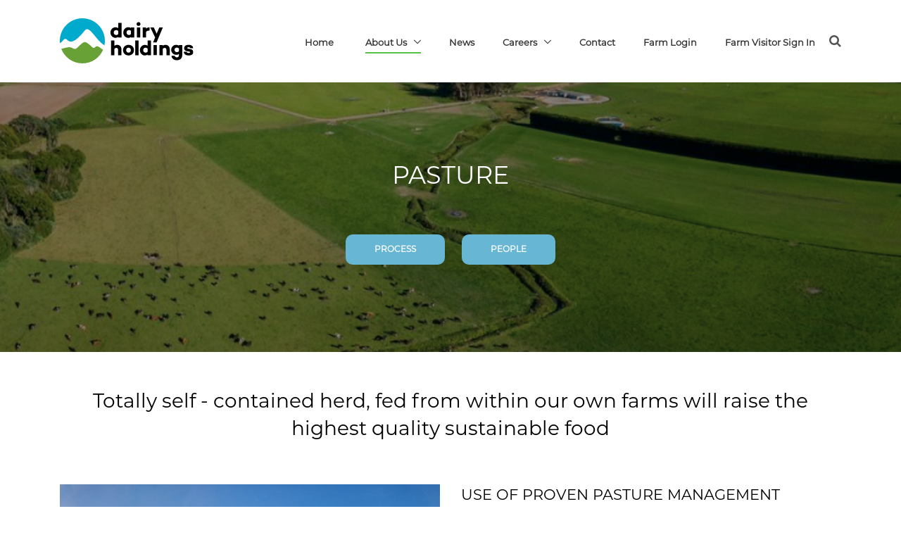

--- FILE ---
content_type: text/html; charset=utf-8
request_url: https://www.dairyholdings.co.nz/about-us/pasture/
body_size: 7728
content:





<!DOCTYPE html>
<html lang="en">

<head>
    <!-- Title -->
    <title>Dairy Holdings Limited | </title>

    <!-- Required Meta Tags Always Come First -->
    <meta charset="utf-8">
    <meta name="viewport" content="width=device-width, initial-scale=1, shrink-to-fit=no">
    <meta http-equiv="x-ua-compatible" content="ie=edge">

    <meta id="meta_description" name="description" content="">
    <meta id="meta_keywords" name="keywords" content="">

    <meta property="og:url" content="https://www.dairyholdings.co.nz/about-us/pasture/" />
    <meta property="og:type" content="article" />
    <meta property="og:title" content="" />
    <meta property="og:description" content="" />
    <meta property="fb:app_id" content="248183025870542" />

    <!-- Favicon -->
    <link rel="shortcut icon" href="/favicon.ico">

    <link href="/sb/inline-css-bundle.css.v596ca86e35c776385f45c1dbb9d8229895d1a94b" rel="stylesheet">

    <link rel="stylesheet" href="https://use.typekit.net/kdr7ulk.css">
    <link rel="stylesheet" href="https://fonts.googleapis.com/css?family=Open&#x2B;Sans:300,400,600,700">

    <!-- Global site tag (gtag.js) - Google Analytics -->
    <script async src="https://www.googletagmanager.com/gtag/js?id=G-RT5B60BXYM"></script>
    <script>
  window.dataLayer = window.dataLayer || [];
  function gtag(){dataLayer.push(arguments);}

  gtag('js', new Date());



gtag('config', 'G-RT5B60BXYM', { 'custom_map': {'dimension1': 'reportUserId'} });var getOutboundLink = function(url) { gtag('event', 'click', { 'event_category': 'outbound', 'event_label': url, 'transport_type': 'beacon', 'event_callback': function(){document.location = url;} }); } 
    </script>

    <script src="/App_Plugins/UmbracoForms/Assets/promise-polyfill/dist/polyfill.min.js?v=13.6.0" type="application/javascript"></script><script src="/App_Plugins/UmbracoForms/Assets/aspnet-client-validation/dist/aspnet-validation.min.js?v=13.6.0" type="application/javascript"></script>
</head>

<body>

    <script>
        window.fbAsyncInit = function () {
            FB.init({
                appId: '248183025870542',
                autoLogAppEvents: true,
                xfbml: true,
                version: 'v3.1'
            });
        };

        (function (d, s, id) {
            var js, fjs = d.getElementsByTagName(s)[0];
            if (d.getElementById(id)) { return; }
            js = d.createElement(s); js.id = id;
            js.src = "https://connect.facebook.net/en_US/sdk.js";
            fjs.parentNode.insertBefore(js, fjs);
        }(document, 'script', 'facebook-jssdk'));
    </script>

    

<main>
    <!-- Header -->
    <header id="js-header" class="u-header u-header--abs-top--md u-header--show-hide--md u-header--change-appearance--md" data-header-fix-moment="500" data-header-fix-effect="slide">

        <div class="u-header__section u-header__section--light g-bg-white g-transition-0_3 g-py-15" data-header-fix-moment-exclude="g-bg-white g-py-15" data-header-fix-moment-classes="g-bg-white-opacity-0_8 u-shadow-v18 g-py-5">
        <nav class="js-mega-menu navbar navbar-expand-lg">
          <div class="container">
            <!-- Responsive Toggle Button -->
            <button class="navbar-toggler navbar-toggler-right btn g-line-height-1 g-brd-none g-pa-0 g-pos-abs g-top-3 g-right-0" type="button" aria-label="Toggle navigation" aria-expanded="false" aria-controls="navBar" data-toggle="collapse" data-target="#navBar">
              <span class="hamburger hamburger--slider">
            <span class="hamburger-box">
              <span class="hamburger-inner"></span>
              </span>
              </span>
            </button>
            <!-- End Responsive Toggle Button -->

            <!-- Logo -->
            <a href="/" class="navbar-brand">
              <img src="/media/website/logo/DairyHoldings.svg" alt="Dairy Holdings Logo">
            </a>
            <!-- End Logo -->





    <!-- Navigation -->
    <div class="collapse navbar-collapse align-items-center flex-sm-row g-pt-10 g-pt-5--lg" id="navBar">
        <ul class="navbar-nav g-font-weight-600 ml-auto u-main-nav-v5 u-sub-menu-v1">
            <li class="nav-item g-mx-25--lg">
                <a href="/" class="nav-link px-0">Home</a>
            </li>

                    <li class="hs-has-sub-menu  nav-item g-mx-20--lg g-mb-5 g-mb-0--lg active">
                        <a id="nav-link-1275" class="nav-link" href="/about-us/" aria-haspopup="true" aria-expanded="false" aria-controls="nav-submenu-1275">
                            About Us

                        </a>
                        <!-- Submenu -->
                        <ul class="hs-sub-menu list-unstyled g-mt-20--lg g-mt-10--lg--scrolling" id="nav-submenu-1275" aria-labelledby="nav-link-1275">

                            <li class="active">
                                <a href="/about-us/">
                                    About Us
                                </a>
                            </li>

                                        <li>
                                            <a href="/about-us/our-values/">Our Values</a>
                                        </li>
                                        <li>
                                            <a href="/about-us/our-team/">Our Team</a>
                                        </li>
                                        <li>
                                            <a href="/about-us/people/">People</a>
                                        </li>
                                        <li>
                                            <a href="/about-us/process/">Process</a>
                                        </li>
                                        <li>
                                            <a href="/about-us/pasture/">Pasture</a>
                                        </li>


                        </ul>
                        <!-- End Submenu -->
                    </li>
                        <li class="nav-item g-mx-20--lg">
                            <a href="/news/" class="nav-link px-0">News</a>
                        </li>
                    <li class="hs-has-sub-menu  nav-item g-mx-20--lg g-mb-5 g-mb-0--lg">
                        <a id="nav-link-7278" class="nav-link" href="/careers/" aria-haspopup="true" aria-expanded="false" aria-controls="nav-submenu-7278">
                            Careers

                        </a>
                        <!-- Submenu -->
                        <ul class="hs-sub-menu list-unstyled g-mt-20--lg g-mt-10--lg--scrolling" id="nav-submenu-7278" aria-labelledby="nav-link-7278">

                            <li>
                                <a href="/careers/">
                                    Careers
                                </a>
                            </li>

                                            <li><a href="https://www.farmsthatgrowfarmers.co.nz/" target="_blank">Farms that grow farmers</a></li>


                        </ul>
                        <!-- End Submenu -->
                    </li>
                        <li class="nav-item g-mx-20--lg">
                            <a href="/contact/" class="nav-link px-0">Contact</a>
                        </li>
                        <li class="nav-item g-mx-20--lg">
                            <a href="/farm-menu/" class="nav-link px-0">Farm Login</a>
                        </li>
                        <li class="nav-item g-mx-20--lg">
                            <a href="/farm-visitor-sign-in/" class="nav-link px-0">Farm Visitor Sign In</a>
                        </li>


        </ul>
    </div>
    <!-- End Navigation -->





            <!-- Search -->
            <div class="d-inline-block g-pos-rel g-valign-middle g-ml-30 g-ml-0--lg">
              <a href="#!" class="g-font-size-18 g-color-main" aria-haspopup="true" aria-expanded="false" aria-controls="searchform-1" data-dropdown-target="#searchform-1" data-dropdown-type="css-animation" data-dropdown-duration="300" data-dropdown-animation-in="fadeInUp"
              data-dropdown-animation-out="fadeOutDown">
                <i class="fa fa-search"></i>
              </a>

              <!-- Search Form -->
              <form id="searchform-1" class="u-searchform-v1 u-dropdown--css-animation u-dropdown--hidden g-bg-white g-pa-10 g-mt-30--lg g-mt-20--lg--scrolling" action="/search">
                <div class="input-group g-brd-primary--focus">
                  <input class="form-control rounded-0 u-form-control" type="search" name="query" placeholder="Enter Your Search Here...">

                  <div class="input-group-addon p-0">
                    <button class="btn rounded-0 btn-primary btn-md g-font-size-14 g-px-18" type="submit">Go</button>
                  </div>
                </div>
              </form>
              <!-- End Search Form -->
            </div>
            <!-- End Search -->
          </div>
        </nav>
      </div>
    </header>
    <!-- End Header -->

  

<!-- Hero Info #04 -->
<section class="dzsparallaxer auto-init height-is-based-on-content use-loading" data-options="{direction: 'reverse', settings_mode_oneelement_max_offset: '150'}">
    <!-- Parallax Image -->
    <div class="divimage dzsparallaxer--target w-100 u-bg-overlay g-bg-black-opacity-0_4--after" style="height: 140%; background-image: url('/media/3750/image-40.png');"></div>
    <!-- End Parallax Image -->

    <div class="container text-center g-color-white g-mt-150 g-mb-50 g-pt-50 g-pb-50">
        <div class="row align-items-center" style="min-height:200px">
            <div class="col-12">
                <h1 class="g-mb-60 text-uppercase">Pasture</h1>

                    <a href="/about-us/process/" class="btn u-shadow-v21 g-custom-secondary-bg-color g-color-white g-color-white--hover g-bg-white-opacity-0_4--hover g-font-size-12 text-uppercase g-font-weight-600 g-rounded-10 g-py-12 g-px-40 g-mx-10">Process</a>
                    <a href="/about-us/people/" class="btn u-shadow-v21 g-custom-secondary-bg-color g-color-white g-color-white--hover g-bg-white-opacity-0_4--hover g-font-size-12 text-uppercase g-font-weight-600 g-rounded-10 g-py-12 g-px-40 g-mx-10">People</a>

            </div>
        </div>

    </div>
</section>
<!-- Hero Info #04 -->

<section class="container g-pt-50">
    <!-- Heading -->
    <div class="row justify-content-center text-center">
        <div class="col-lg-12">
            <div class="g-brd-primary">
                <h2 class="u-heading-v2__title g-mb-10">Totally self - contained herd, fed from within our own farms  will raise the highest quality sustainable food</h2>
            </div>
        </div>
    </div>
    <!-- End Heading -->

</section>

<section class="container g-py-25">

        <div class="row g-py-25">

            <div class="col-md-6">

                    <a href="https://www.dairyholdings.co.nz" target="_blank">
                        <img class="img-fluid" src="/media/3751/useofprovenpasture.jpg" alt="Useofprovenpasture">
                    </a>


            </div>

            <div class="col-md-6">
                <div class="g-brd-primary g-mb-30">
                    <h2 class="h4 text-uppercase g-font-weight-500">USE OF PROVEN PASTURE MANAGEMENT TECHNIQUES TO ENSURE HIGH LEVELS OF PASTURE  HARVESTED</h2>
                </div>
                <p class="lead">
                    Dairy Holdings strictly adheres to the Spring Rotation Planner (SRP), grazing round lengths and achieving end of season dry off pasture cover targets.  This ensures that the maximum amount of high quality pasture is grown and harvested on each farm.  It also ensures animals are fed appropriately throughout the season to achieve targeted body condition.
                </p>
            </div>
        </div>
        <div class="row g-py-25">

            <div class="col-md-6">

                    <a href="http://www.dairyholdings.co.nz" target="_blank">
                        <img class="img-fluid" src="/media/3752/100percentpasture.jpg" alt="100Percentpasture">
                    </a>


            </div>

            <div class="col-md-6">
                <div class="g-brd-primary g-mb-30">
                    <h2 class="h4 text-uppercase g-font-weight-500">100% pasture diet and home grown fodder crops</h2>
                </div>
                <p class="lead">
                    Since 2019 Dairy Holdings has been using 100% pasture and home grown fodder crops.  The removal of PKE from the farm system has been replaced with grass silage.  Imported feed on Dairy Holdings dairy farms ranges from 20-50 kg DM/cow compared to the NZ herd average of 1,200 kg DM/cow.  The use of 100% pasture on our dairy farms allows Dairy Holdings to deliver the highest quality milk to Fonterra and Westland Milk.
                </p>
            </div>
        </div>
        <div class="row g-py-25">

            <div class="col-md-6">

                    <a href="https://www.dairyholdings.co.nz" target="_blank">
                        <img class="img-fluid" src="/media/3753/useofcropx.jpg" alt="Useofcropx">
                    </a>


            </div>

            <div class="col-md-6">
                <div class="g-brd-primary g-mb-30">
                    <h2 class="h4 text-uppercase g-font-weight-500">Use of CropX moisture sensors to ensure efficient water use</h2>
                </div>
                <p class="lead">
                    Soil sensors across all Dairy Holdings properties, under each irrigator measure soil temperature, soil moisture and electrical conductivity.  The technology uses historical data to constantly adjust thresholds for starting and stopping irrigation.  This results in the use of less water and electricity for irrigation.  It also means less nitrogen is leached from the soil.
                </p>
            </div>
        </div>

</section>







<!-- Footer -->
<div id="contacts-section" class="g-bg-black-opacity-0_9 g-color-white-opacity-0_8 g-py-60">
    <div class="container">
        <div class="row">
            <!-- Footer Content -->
            <div class="col-lg-3 col-md-6 g-mb-40 g-mb-0--lg">
                <div class="d-flex g-mb-20">
                    <img src="/media/website/logo/DairyHoldingsWhite.svg" class="img-fluid" />
                </div>

                <div class="d-flex g-mb-20">
                    <img src="/media/website/logo/RuralcoachWhite.svg" class="img-fluid" />
                </div>
            </div>
            <!-- End Footer Content -->
            <!-- Footer Content -->
            <div class="col-lg-3 col-md-6 g-mb-40 g-mb-0--lg">
                <div class="u-heading-v2-3--bottom g-brd-white-opacity-0_8 g-mb-20">
                    <h2 class="u-heading-v2__title h6 mb-0">About Us</h2>
                </div>

                <nav class="">
                    <ul class="list-unstyled g-mt-minus-10 mb-0">
                            <li class="g-pos-rel g-py-5">
                                <h4 class="h6 g-pr-20 mb-0">
                                    <a class="g-color-white-opacity-0_8 g-color-white--hover" href="/about-us/our-values/">Our Values</a>

                                </h4>
                            </li>
                            <li class="g-pos-rel g-py-5">
                                <h4 class="h6 g-pr-20 mb-0">
                                    <a class="g-color-white-opacity-0_8 g-color-white--hover" href="/about-us/our-team/">Our Team</a>

                                </h4>
                            </li>
                            <li class="g-pos-rel g-py-5">
                                <h4 class="h6 g-pr-20 mb-0">
                                    <a class="g-color-white-opacity-0_8 g-color-white--hover" href="/about-us/people/">People</a>

                                </h4>
                            </li>
                            <li class="g-pos-rel g-py-5">
                                <h4 class="h6 g-pr-20 mb-0">
                                    <a class="g-color-white-opacity-0_8 g-color-white--hover" href="/about-us/process/">Process</a>

                                </h4>
                            </li>
                            <li class="g-pos-rel g-py-5">
                                <h4 class="h6 g-pr-20 mb-0">
                                    <a class="g-color-white-opacity-0_8 g-color-white--hover" href="/about-us/pasture/">Pasture</a>

                                </h4>
                            </li>

                    </ul>
                </nav>

            </div>
            <!-- End Footer Content -->
            <!-- Footer Content -->
            <div class="col-lg-3 col-md-6 g-mb-40 g-mb-0--lg">
                <div class="u-heading-v2-3--bottom g-brd-white-opacity-0_8 g-mb-20">
                    <h2 class="u-heading-v2__title h6 mb-0">Useful Links</h2>
                </div>

                <nav class="">
                    <ul class="list-unstyled g-mt-minus-10 mb-0">

                                <li class="g-pos-rel  g-py-5">
                                    <h4 class="h6 g-pr-20 mb-0">
                                        <a class="g-color-white-opacity-0_8 g-color-white--hover" href="/about-us/">About Us</a>

                                    </h4>
                                </li>
                                <li class="g-pos-rel  g-py-5">
                                    <h4 class="h6 g-pr-20 mb-0">
                                        <a class="g-color-white-opacity-0_8 g-color-white--hover" href="/news/">News</a>

                                    </h4>
                                </li>
                                <li class="g-pos-rel  g-py-5">
                                    <h4 class="h6 g-pr-20 mb-0">
                                        <a class="g-color-white-opacity-0_8 g-color-white--hover" href="/careers/">Careers</a>

                                    </h4>
                                </li>
                                <li class="g-pos-rel  g-py-5">
                                    <h4 class="h6 g-pr-20 mb-0">
                                        <a class="g-color-white-opacity-0_8 g-color-white--hover" href="/contact/">Contact</a>

                                    </h4>
                                </li>
                                <li class="g-pos-rel  g-py-5">
                                    <h4 class="h6 g-pr-20 mb-0">
                                        <a class="g-color-white-opacity-0_8 g-color-white--hover" href="/farm-visitor-sign-in/">Farm Visitor Sign In</a>

                                    </h4>
                                </li>

                    </ul>
                </nav>
            </div>
            <!-- End Footer Content -->
            <!-- Footer Content -->
            <div class="col-lg-3 col-md-6">
                <div class="u-heading-v2-3--bottom g-brd-white-opacity-0_8 g-mb-20">
                    <h2 class="u-heading-v2__title h6 mb-0">Our Contacts</h2>
                </div>

                <address class="g-bg-no-repeat g-font-size-12 mb-0" style="background-image: url(/media/website/maps/map2.png);">
                    <!-- Location -->
                    <div class="d-flex g-mb-20">
                        <div class="g-mr-10">
                            <span class="u-icon-v3 u-icon-size--xs g-bg-white-opacity-0_1 g-color-white-opacity-0_6">
                                <i class="fa fa-map-marker"></i>
                            </span>
                        </div>
                        <p class="mb-0">Head Office<br />243 Tancred Street,<br />Ashburton 7700<br /><br />PO Box 224<br />Ashburton 7740</p>
                    </div>
                    <!-- End Location -->
                    <!-- Phone -->
                    <div class="d-flex g-mb-20">
                        <div class="g-mr-10">
                            <span class="u-icon-v3 u-icon-size--xs g-bg-white-opacity-0_1 g-color-white-opacity-0_6">
                                <i class="fa fa-phone"></i>
                            </span>
                        </div>
                        <p class="mb-0">P: (03) 687-9258   <br> F: (03) 684-7965</p>
                    </div>
                    <!-- End Phone -->
                    <!-- Email and Website -->
                    <div class="d-flex g-mb-20">
                        <div class="g-mr-10">
                            <span class="u-icon-v3 u-icon-size--xs g-bg-white-opacity-0_1 g-color-white-opacity-0_6">
                                <i class="fa fa-globe"></i>
                            </span>
                        </div>
                        <p class="mb-0">
                            <a class="g-color-white-opacity-0_8 g-color-white--hover" href="mailto:info@dairyholdings.co.nz">info@dairyholdings.co.nz</a>
                            <br>
                            <a class="g-color-white-opacity-0_8 g-color-white--hover" href="www.dairyholdings.co.nz">www.dairyholdings.co.nz</a>
                        </p>
                    </div>
                    <!-- End Email and Website -->
                </address>
            </div>
            <!-- End Footer Content -->
        </div>
    </div>
</div>
<!-- End Footer -->
<!-- Copyright Footer -->
<footer class="g-bg-gray-dark-v1 g-color-white-opacity-0_8 g-py-20">
    <div class="container">
        <div class="row">
            <div class="col-md-8 text-center text-md-left g-mb-10 g-mb-0--md">
                <div class="d-lg-flex">
                    <small class="d-block g-font-size-default g-mr-10 g-mb-10 g-mb-0--md">2023 &copy; All Rights Reserved.</small>
                    <ul class="u-list-inline">
                        <li class="list-inline-item">
                            <a class="g-color-white-opacity-0_8 g-color-white--hover" href="/privacy-policy">Privacy Policy</a>
                        </li>
                        <li class="list-inline-item">
                            <span>|</span>
                        </li>
                        <li class="list-inline-item">
                            <a class="g-color-white-opacity-0_8 g-color-white--hover" href="/terms-and-conditions">Terms of Use</a>
                        </li>
                        <li class="list-inline-item">
                            <span>|</span>
                        </li>
                        <li class="list-inline-item">
                            <a class="g-color-white-opacity-0_8 g-color-white--hover" href="/sitemap">Sitemap</a>
                        </li>
                        <li class="list-inline-item">
                            <span>|</span>
                        </li>
                        <li class="list-inline-item">
                            <a class="g-color-white-opacity-0_8 g-color-white--hover" href="http://www.codelab.co.nz" target="_blank">Web Design by Codelab Ltd</a>
                        </li>

                    </ul>
                </div>
            </div>

            <div class="col-md-4 align-self-center">
                <ul class="list-inline text-center text-md-right mb-0">
                    <!--<li class="list-inline-item g-mx-10" data-toggle="tooltip" data-placement="top" title="Facebook">
                      <a href="#!" class="g-color-white-opacity-0_5 g-color-white--hover">
                        <i class="fa fa-facebook"></i>
                      </a>
                    </li>
                    <li class="list-inline-item g-mx-10" data-toggle="tooltip" data-placement="top" title="Skype">
                      <a href="#!" class="g-color-white-opacity-0_5 g-color-white--hover">
                        <i class="fa fa-skype"></i>
                      </a>
                    </li>-->
                    <li class="list-inline-item g-mx-10" data-toggle="tooltip" data-placement="top" title="Linkedin">
                        <a href="https://nz.linkedin.com/company/dairy-holdings-limited" class="g-color-white-opacity-0_5 g-color-white--hover">
                            <i class="fa fa-linkedin"></i>
                        </a>
                    </li>
                    <!--<li class="list-inline-item g-mx-10" data-toggle="tooltip" data-placement="top" title="Pinterest">
                      <a href="#!" class="g-color-white-opacity-0_5 g-color-white--hover">
                        <i class="fa fa-pinterest"></i>
                      </a>
                    </li>
                    <li class="list-inline-item g-mx-10" data-toggle="tooltip" data-placement="top" title="Twitter">
                      <a href="#!" class="g-color-white-opacity-0_5 g-color-white--hover">
                        <i class="fa fa-twitter"></i>
                      </a>
                    </li>
                    <li class="list-inline-item g-mx-10" data-toggle="tooltip" data-placement="top" title="Dribbble">
                      <a href="#!" class="g-color-white-opacity-0_5 g-color-white--hover">
                        <i class="fa fa-dribbble"></i>
                      </a>
                    </li>-->
                </ul>
            </div>
        </div>
    </div>
</footer>
<!-- End Copyright Footer -->

    <a class="js-go-to u-go-to-v1" href="#!" data-type="fixed" data-position='{
     "bottom": 15,
     "right": 15
   }' data-offset-top="400" data-compensation="#js-header" data-show-effect="zoomIn">
      <i class="hs-icon hs-icon-arrow-top"></i>
    </a>
  </main>


    <script src="/sb/inline-js-bundle.js.v596ca86e35c776385f45c1dbb9d8229895d1a94b"></script>

    <script type="javascript" src="https://ajax.aspnetcdn.com/ajax/jquery.validate/1.15.0/jquery.validate.min.js"></script>
    <script type="javascript" src="https://ajax.aspnetcdn.com/ajax/mvc/5.1/jquery.validate.unobtrusive.min.js"></script>
    <script type="javascript" src="https://npmcdn.com/es6-promise@3.2.1"></script>

    <!-- JS Plugins Init. -->
    <script>

        function initMap() {
            $.HSCore.components.HSGMap.init('.js-g-map');
        }

        $(document).on('ready', function () {

            var button = document.getElementById("btnLogout");
            if (button) {
                button.onclick = function () {
                    document.getElementById("logoutForm").submit();
                }
            }
            // initialization of go to
            $.HSCore.components.HSGoTo.init('.js-go-to');

            $.HSCore.components.HSCountQty.init('.js-quantity');

            // initialization of video on background
            $.HSCore.helpers.HSBgVideo.init('.js-bg-video');

            // initialization of carousel
            $.HSCore.components.HSCarousel.init('.js-carousel');

            $.HSCore.helpers.HSFocusState.init();
            $.HSCore.helpers.HSFileAttachments.init();
            $.HSCore.components.HSFileAttachment.init('.js-file-attachment');
            $.HSCore.helpers.HSNotEmptyState.init();

            $.HSCore.components.HSMaskedInput.init('[data-mask]');
            $.HSCore.components.HSDatepicker.init('.datepickerdefault');

            // initialization of HSDropdown component
            $.HSCore.components.HSDropdown.init($('[data-dropdown-target]'), {
                afterOpen: function () {
                    $(this).find('input[type="search"]').focus();
                }
            });

            // initialization of masonry
            $('.masonry-grid').imagesLoaded().then(function () {
                $('.masonry-grid').masonry({
                    columnWidth: '.masonry-grid-sizer',
                    itemSelector: '.masonry-grid-item',
                    percentPosition: true
                });
            });

            // initialization of popups
            $.HSCore.components.HSPopup.init('.js-fancybox');
        });

        $(window).on('load', function () {

            $.HSCore.components.HSModalWindow.init('[data-modal-target]');
            // initialization of header
            $.HSCore.components.HSHeader.init($('#js-header'));
            $.HSCore.helpers.HSHamburgers.init('.hamburger');

            $('.js-mega-menu').HSMegaMenu({
                event: 'hover',
                pageContainer: $('.container'),
                breakpoint: 991
            });
        });

    </script>
    <script async defer src="https://maps.googleapis.com/maps/api/js?key=AIzaSyA_Jse7DBLlWniPSpCmTkI0FKhbdb9qHqI&amp;callback=initMap"></script>

</body>

</html>


--- FILE ---
content_type: image/svg+xml
request_url: https://www.dairyholdings.co.nz/media/website/logo/DairyHoldings.svg
body_size: 5447
content:
<svg width="190" height="64" viewBox="0 0 190 64" fill="none" xmlns="http://www.w3.org/2000/svg">
<g clip-path="url(#clip0_1_23)">
<path d="M87.6256 6.42578V27.3538H82.8827V26.6452C81.8279 27.3216 80.5717 27.7323 78.9935 27.7323C75.1605 27.7323 71.9396 24.4872 71.9396 20.2194C71.9396 15.9517 75.1605 12.7308 78.9935 12.7308C80.5717 12.7308 81.8359 13.1414 82.8827 13.85V6.42578H87.6256ZM82.8827 22.458V18.0373C81.9728 17.0388 80.9824 16.773 79.9517 16.773C78.0191 16.773 76.5858 18.2788 76.5858 20.2194C76.5858 22.1601 78.0191 23.7303 79.9517 23.7303C80.9743 23.7303 81.9728 23.4645 82.8827 22.466V22.458Z" fill="black"/>
<path d="M105.8 13.0609V27.3538H101.057V26.5888C100.002 27.2974 98.7458 27.7403 97.1676 27.7403C93.3347 27.7403 90.1137 24.4389 90.1137 20.1953C90.1137 15.9517 93.3347 12.6824 97.1676 12.6824C98.7458 12.6824 100.01 13.0931 101.057 13.8017V13.0609H105.8ZM101.057 22.4097V17.9889C100.147 16.9904 99.1565 16.7247 98.1258 16.7247C96.1933 16.7247 94.7599 18.2305 94.7599 20.2033C94.7599 22.1761 96.1933 23.6819 98.1258 23.6819C99.1485 23.6819 100.147 23.4162 101.057 22.4177V22.4097Z" fill="black"/>
<path d="M109.021 8.14092C109.021 6.57876 110.253 5.42728 111.799 5.42728C113.345 5.42728 114.577 6.57876 114.577 8.14092C114.577 9.70307 113.321 10.8223 111.799 10.8223C110.277 10.8223 109.021 9.67086 109.021 8.14092ZM114.198 13.0609V27.3538H109.455V13.0609H114.198Z" fill="black"/>
<path d="M127.493 17.3609C125.182 17.4494 123.716 18.0695 122.605 19.1565V27.3538H117.83V13.0609H122.605V14.5909C123.861 13.5038 125.383 12.8193 127.493 12.8193V17.3609Z" fill="black"/>
<path d="M146.311 13.0609L137.47 34.1661H132.493L135.448 27.0639L128.507 13.0609H133.54L137.582 21.9346L141.302 13.0609H146.311Z" fill="black"/>
<path d="M87.5209 44.2154V52.3805H82.7781V44.9804C82.7781 42.9431 81.7554 42.0332 80.1691 42.0332C79.3236 42.0332 78.4137 42.4761 77.5924 43.386V52.3805H72.8173V31.4525H77.5924V39.0297C78.7358 38.1762 79.9597 37.7011 81.4897 37.7011C85.0569 37.7011 87.5209 40.149 87.5209 44.2154Z" fill="black"/>
<path d="M105.381 45.2139C105.381 49.5783 102.071 52.7589 97.5944 52.7589C93.1173 52.7589 89.7755 49.5783 89.7755 45.2139C89.7755 40.8495 93.0851 37.701 97.5944 37.701C102.104 37.701 105.381 40.9139 105.381 45.2139ZM100.928 45.2461C100.928 43.2733 99.5833 41.7111 97.5944 41.7111C95.6054 41.7111 94.2285 43.2733 94.2285 45.2461C94.2285 47.2189 95.5732 48.7811 97.5944 48.7811C99.6155 48.7811 100.928 47.2753 100.928 45.2461Z" fill="black"/>
<path d="M111.879 31.4525V52.3805H107.104V31.4525H111.879Z" fill="black"/>
<path d="M129.417 31.4525V52.3805H124.674V51.6719C123.62 52.3483 122.363 52.7589 120.785 52.7589C116.952 52.7589 113.731 49.5138 113.731 45.2461C113.731 40.9784 116.952 37.7574 120.785 37.7574C122.363 37.7574 123.628 38.1681 124.674 38.8767V31.4444H129.417V31.4525ZM124.674 47.4847V43.0639C123.764 42.0654 122.774 41.7997 121.743 41.7997C119.811 41.7997 118.377 43.3055 118.377 45.2461C118.377 47.1867 119.811 48.7569 121.743 48.7569C122.766 48.7569 123.764 48.4912 124.674 47.4927V47.4847Z" fill="black"/>
<path d="M137.816 38.0795V52.3724H133.073V38.0795H137.816Z" fill="black"/>
<path d="M156.143 44.2154V52.3805H151.4V44.9804C151.4 42.9431 150.377 42.0332 148.791 42.0332C147.946 42.0332 147.036 42.4761 146.214 43.386V52.3805H141.439V38.0876H146.214V39.0297C147.358 38.1761 148.582 37.701 150.112 37.701C153.679 37.701 156.143 40.149 156.143 44.2154Z" fill="black"/>
<path d="M173.914 38.0795V52.461C173.914 56.9381 170.75 59.539 166.305 59.539C161.86 59.539 158.873 57.0589 158.639 53.3467H163.326C163.559 54.6754 164.558 55.4967 166.313 55.4967C167.923 55.4967 169.18 54.4982 169.18 52.5496V50.8425C168.125 51.4947 166.869 51.8732 165.29 51.8732C161.457 51.8732 158.237 48.8374 158.237 44.9723C158.237 40.6079 161.457 37.693 165.29 37.693C166.869 37.693 168.133 38.1037 169.18 38.7801V38.0715H173.922L173.914 38.0795ZM169.172 46.7197V42.9431C168.262 41.9124 167.271 41.6145 166.241 41.6145C164.308 41.6145 162.875 42.9109 162.875 44.9723C162.875 46.5345 164.308 48.0644 166.241 48.0644C167.263 48.0644 168.262 47.7423 169.172 46.7116V46.7197Z" fill="black"/>
<path d="M183.014 49.2562C184.27 49.2562 185.067 48.9019 185.067 48.2818C185.067 47.7826 184.511 47.4283 183.577 47.2833L180.711 46.7841C178.279 46.3734 176.556 44.9884 176.556 42.4761C176.556 39.4726 179.1 37.701 182.877 37.701C186.243 37.701 189.286 38.8525 189.496 42.621H185.308C185.22 41.5581 184.197 41.0911 182.877 41.0911C181.645 41.0911 181.089 41.534 181.089 42.0654C181.089 42.5647 181.443 43.0075 182.579 43.2169L185.212 43.6598C187.845 44.159 189.633 45.4555 189.633 47.9919C189.633 51.2934 186.702 52.767 182.989 52.767C179.277 52.767 176.314 51.2612 175.992 47.4605L180.203 47.4927C180.405 48.7328 181.524 49.2642 183.014 49.2642V49.2562Z" fill="black"/>
<path d="M49.6185 41.4937C48.765 42.2989 47.5169 42.307 46.6472 41.5259C42.7016 37.9909 38.3292 33.7554 35.5914 33.7554C30.9693 33.7554 24.5355 43.7886 21.7252 43.6276C18.915 43.4665 16.8455 41.0186 13.697 41.0186C11.378 41.0186 5.19377 42.5486 2.07751 43.3538C6.6593 55.4242 18.3271 64 32 64C45.6729 64 56.5435 55.996 61.4313 44.5777C59.845 43.9094 54.6835 39.5853 52.775 39.5772C51.8168 39.5772 50.6895 40.4711 49.6185 41.4937Z" fill="#68A236"/>
<path d="M32 0C14.3251 0 0 14.3251 0 32C0 33.1676 0.0644187 34.3271 0.185204 35.4625C1.92451 34.1983 3.47056 32.8133 4.42073 31.5974C12.3201 21.4675 9.6306 49.2239 35.7041 17.0468C42.0091 9.26824 51.0599 30.9129 63.3558 38.4097C63.7745 36.3402 64 34.1983 64 32C64 14.3251 49.6749 0 32 0Z" fill="#00AACC"/>
</g>
<defs>
<clipPath id="clip0_1_23">
<rect width="189.633" height="64" fill="white"/>
</clipPath>
</defs>
</svg>


--- FILE ---
content_type: image/svg+xml
request_url: https://www.dairyholdings.co.nz/media/website/logo/RuralcoachWhite.svg
body_size: 3156
content:
<?xml version="1.0" encoding="UTF-8"?><svg width="190" height="64" id="Layer_1" xmlns="http://www.w3.org/2000/svg" viewBox="0 0 765.17 258.24"><defs><style>.cls-1{fill:#fff;}</style></defs><path class="cls-1" d="m97.3,111.63h39.3c13.87,0,25.17-10.71,25.17-23.87v-37.42h-39.3c-13.87,0-25.17,10.71-25.17,23.87v37.42Zm39.3,12.46h-51.76v-49.88c0-20.03,16.88-36.33,37.63-36.33h51.76v49.88c0,20.03-16.88,36.33-37.63,36.33"/><path class="cls-1" d="m33.28,50.66v29.85c0,10.28,8.94,18.65,19.92,18.65h31.7v-29.85c0-10.28-8.94-18.65-19.93-18.65h-31.7Zm64.09,60.96h-44.16c-17.86,0-32.39-13.95-32.39-31.11v-42.31h44.16c17.86,0,32.39,13.96,32.39,31.11v42.31Z"/><path class="cls-1" d="m12.46,90.93v41.16c0,14.58,12.75,26.45,28.43,26.45h44.02v-41.16c0-14.58-12.75-26.45-28.42-26.45H12.46Zm84.91,80.07h-56.48c-22.55,0-40.88-17.46-40.88-38.92v-53.62h56.48c22.54,0,40.88,17.46,40.88,38.92v53.62Z"/><path class="cls-1" d="m159.35,166.94h-17.61v32.32h17.61c13.21,0,20.04-6.03,20.04-16.22s-6.83-16.1-20.04-16.1m20.39,68.36l-16.57-23.75c-1.04.12-2.09.12-3.12.12h-18.31v23.63h-15.06v-81.1h33.37c21.32,0,34.53,10.89,34.53,28.84,0,12.28-6.26,21.32-17.27,25.61l18.65,26.65h-16.22Z"/><path class="cls-1" d="m265.23,173.43v61.87h-13.79v-7.88c-4.64,5.68-11.94,8.69-19.93,8.69-15.87,0-26.65-8.69-26.65-27.34v-35.34h14.48v33.37c0,11.24,5.33,16.57,14.48,16.57,10.08,0,16.91-6.26,16.91-18.65v-31.28h14.48Z"/><path class="cls-1" d="m315.5,172.74v13.79c-1.28-.23-2.32-.35-3.36-.35-11,0-17.96,6.49-17.96,19.12v30.01h-14.48v-61.86h13.79v9.03c4.17-6.49,11.7-9.73,22.02-9.73"/><path class="cls-1" d="m370.74,204.37c0-11.82-7.87-19.35-18.42-19.35s-18.31,7.53-18.31,19.35,7.88,19.35,18.31,19.35,18.42-7.53,18.42-19.35m14.25-30.94v61.87h-13.79v-8c-4.87,5.91-12.05,8.81-20.51,8.81-18.07,0-31.28-12.52-31.28-31.74s13.21-31.63,31.28-31.63c7.88,0,14.83,2.66,19.81,8.23v-7.53h14.48Z"/><path class="cls-1" d="m395.43,215.95v-66.62h14.48v65.57c0,6.03,2.89,9.27,8.69,9.27,1.97,0,4.05-.58,5.21-1.16l.7,11.59c-2.78,1.04-5.79,1.5-8.69,1.5-12.86,0-20.39-7.3-20.39-20.16"/><path class="cls-1" d="m427.02,195.88c0-23.53,18.02-40.54,42.23-40.54,12.84,0,23.88,4.62,31.2,13.18l-9.46,8.89c-5.75-6.19-12.84-9.24-21.06-9.24-16.33,0-28.15,11.49-28.15,27.71s11.83,27.71,28.15,27.71c8.22,0,15.31-3.04,21.06-9.35l9.46,9.01c-7.32,8.56-18.36,13.18-31.31,13.18-24.09,0-42.11-17.01-42.11-40.54"/><path class="cls-1" d="m551.34,205.23c0-11.48-7.66-18.8-17.9-18.8s-17.79,7.32-17.79,18.8,7.66,18.81,17.79,18.81,17.9-7.33,17.9-18.81m-49.88,0c0-18.01,13.51-30.74,31.98-30.74s32.09,12.73,32.09,30.74-13.4,30.85-32.09,30.85-31.98-12.83-31.98-30.85"/><path class="cls-1" d="m621.56,205.23c0-11.48-7.66-18.8-17.91-18.8s-17.79,7.32-17.79,18.8,7.66,18.81,17.79,18.81,17.91-7.32,17.91-18.81m13.85-30.06v60.13h-13.4v-7.77c-4.73,5.75-11.71,8.56-19.93,8.56-17.57,0-30.41-12.16-30.41-30.85s12.84-30.74,30.41-30.74c7.66,0,14.42,2.59,19.26,8v-7.32h14.07Z"/><path class="cls-1" d="m642.46,205.23c0-18.01,13.51-30.74,32.54-30.74,11.71,0,21.06,4.84,25.68,13.97l-10.81,6.31c-3.61-5.75-9.01-8.33-14.98-8.33-10.36,0-18.24,7.21-18.24,18.8s7.88,18.81,18.24,18.81c5.97,0,11.37-2.6,14.98-8.33l10.81,6.31c-4.61,9.01-13.96,14.07-25.68,14.07-19.03,0-32.54-12.83-32.54-30.85"/><path class="cls-1" d="m765.17,200.84v34.46h-14.08v-32.66c0-10.69-5.29-15.87-14.3-15.87-10.02,0-16.78,6.08-16.78,18.13v30.41h-14.07v-83.56h14.07v30.41c4.62-4.95,11.71-7.66,20.04-7.66,14.42,0,25.12,8.22,25.12,26.35"/></svg>

--- FILE ---
content_type: image/svg+xml
request_url: https://www.dairyholdings.co.nz/media/website/logo/DairyHoldingsWhite.svg
body_size: 3585
content:
<?xml version="1.0" encoding="UTF-8"?><svg id="Layer_1" width="190" height="64" xmlns="http://www.w3.org/2000/svg" viewBox="0 0 765.17 258.24"><defs><style>.cls-1{fill:#fff;}</style></defs><g><path class="cls-1" d="m353.57,25.94v84.45h-19.14v-2.85c-4.25,2.73-9.33,4.4-15.71,4.4-15.47,0-28.47-13.08-28.47-30.33s12.99-30.21,28.47-30.21c6.38,0,11.46,1.67,15.71,4.52v-29.97h19.14Zm-19.14,64.71v-17.84c-3.66-4.04-7.68-5.11-11.81-5.11-7.79,0-13.58,6.07-13.58,13.92s5.79,14.15,13.58,14.15c4.14,0,8.15-1.07,11.81-5.12Z"/><path class="cls-1" d="m426.92,52.7v57.69h-19.14v-3.09c-4.25,2.85-9.33,4.64-15.71,4.64-15.47,0-28.47-13.32-28.47-30.45s12.99-30.33,28.47-30.33c6.38,0,11.46,1.66,15.71,4.52v-2.97h19.14Zm-19.14,37.71v-17.84c-3.66-4.04-7.68-5.11-11.81-5.11-7.79,0-13.58,6.07-13.58,14.04s5.79,14.04,13.58,14.04c4.14,0,8.15-1.07,11.81-5.11Z"/><path class="cls-1" d="m439.91,32.83c0-6.31,4.96-10.94,11.22-10.94s11.22,4.64,11.22,10.94-5.08,10.82-11.22,10.82-11.22-4.64-11.22-10.82Zm20.91,19.86v57.69h-19.14v-57.69h19.14Z"/><path class="cls-1" d="m514.44,70.06c-9.33.36-15.24,2.86-19.73,7.26v33.07h-19.25v-57.69h19.25v6.19c5.08-4.4,11.22-7.14,19.73-7.14v18.32Z"/><path class="cls-1" d="m590.38,52.7l-35.67,85.17h-20.08l11.93-28.67-27.99-56.5h20.32l16.3,35.8,15-35.8h20.2Z"/><path class="cls-1" d="m353.17,178.41v32.95h-19.13v-29.86c0-8.21-4.13-11.89-10.51-11.89-3.43,0-7.09,1.78-10.4,5.47v36.28h-19.25v-84.45h19.25v30.57c4.61-3.45,9.57-5.35,15.71-5.35,14.41,0,24.33,9.87,24.33,26.29Z"/><path class="cls-1" d="m425.22,182.45c0,17.6-13.35,30.45-31.42,30.45s-31.54-12.85-31.54-30.45,13.35-30.33,31.54-30.33,31.42,12.96,31.42,30.33Zm-17.95.12c0-7.97-5.43-14.27-13.47-14.27s-13.58,6.31-13.58,14.27,5.43,14.27,13.58,14.27,13.47-6.07,13.47-14.27Z"/><path class="cls-1" d="m451.43,126.9v84.45h-19.25v-84.45h19.25Z"/><path class="cls-1" d="m522.22,126.9v84.45h-19.14v-2.86c-4.25,2.74-9.33,4.4-15.71,4.4-15.47,0-28.47-13.08-28.47-30.33s12.99-30.21,28.47-30.21c6.38,0,11.46,1.66,15.71,4.52v-29.98h19.14Zm-19.14,64.71v-17.84c-3.66-4.04-7.68-5.11-11.81-5.11-7.79,0-13.58,6.07-13.58,13.92s5.79,14.15,13.58,14.15c4.14,0,8.15-1.07,11.81-5.11Z"/><path class="cls-1" d="m556.11,153.67v57.69h-19.14v-57.69h19.14Z"/><path class="cls-1" d="m630.05,178.41v32.95h-19.13v-29.86c0-8.21-4.13-11.89-10.51-11.89-3.43,0-7.09,1.78-10.4,5.47v36.28h-19.25v-57.69h19.25v3.81c4.61-3.45,9.57-5.35,15.71-5.35,14.41,0,24.33,9.87,24.33,26.29Z"/><path class="cls-1" d="m701.74,153.67v58.04c0,18.08-12.76,28.55-30.71,28.55s-30-9.99-30.95-24.98h18.9c.94,5.35,4.96,8.68,12.05,8.68,6.5,0,11.58-4.04,11.58-11.89v-6.9c-4.25,2.62-9.33,4.16-15.71,4.16-15.47,0-28.47-12.25-28.47-27.83,0-17.6,12.99-29.38,28.47-29.38,6.38,0,11.46,1.67,15.71,4.4v-2.85h19.14Zm-19.14,34.85v-15.23c-3.66-4.16-7.68-5.35-11.81-5.35-7.79,0-13.58,5.23-13.58,13.56,0,6.3,5.79,12.49,13.58,12.49,4.14,0,8.15-1.31,11.81-5.47Z"/><path class="cls-1" d="m738.47,198.75c5.08,0,8.27-1.43,8.27-3.92,0-2.02-2.24-3.45-6.03-4.04l-11.58-2.02c-9.8-1.67-16.77-7.26-16.77-17.37,0-12.13,10.28-19.27,25.51-19.27,13.58,0,25.87,4.64,26.69,19.86h-16.89c-.35-4.28-4.49-6.18-9.8-6.18-4.96,0-7.2,1.78-7.2,3.92,0,2.02,1.42,3.81,6.02,4.64l10.63,1.78c10.63,2.02,17.84,7.26,17.84,17.49,0,13.32-11.81,19.27-26.81,19.27s-26.93-6.07-28.23-21.41l17.01.12c.83,4.99,5.32,7.14,11.34,7.14Z"/></g><path class="cls-1" d="m200.22,167.42c-3.44,3.25-8.48,3.28-12,.13-15.93-14.27-33.57-31.35-44.62-31.35-18.66,0-44.61,40.48-55.94,39.83-11.33-.66-19.67-10.53-32.39-10.53-9.34,0-34.3,6.16-46.9,9.44,18.49,48.69,65.57,83.3,120.74,83.3s99.04-32.29,118.76-78.37c-6.38-2.68-27.24-20.15-34.92-20.16-3.87,0-8.4,3.62-12.74,7.72Z"/><path class="cls-1" d="m129.12,0C57.81,0,0,57.81,0,129.12c0,4.72.26,9.38.75,13.97,7.02-5.1,13.27-10.69,17.1-15.6,31.86-40.89,21.03,71.13,126.22-58.72,25.43-31.4,61.95,55.94,111.58,86.2,1.7-8.35,2.59-17,2.59-25.85C258.24,57.81,200.43,0,129.12,0Z"/></svg>